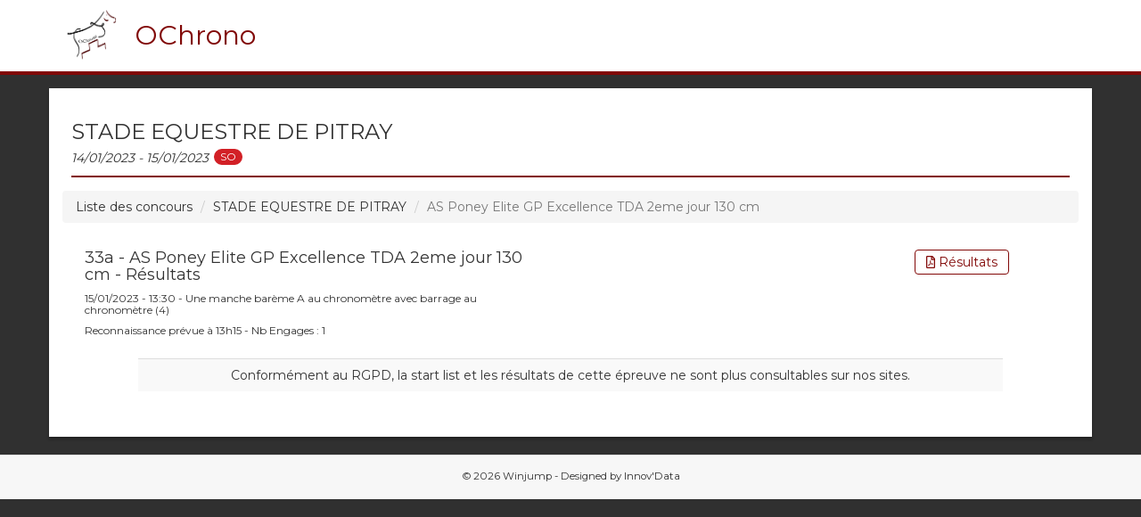

--- FILE ---
content_type: text/html; charset=UTF-8
request_url: https://ochrono.winjump.fr/concours/8236/stade-equestre-de-pitray/168624/results
body_size: 2547
content:
<!DOCTYPE html>
<html>
    <head>
        <meta charset="UTF-8">
        <meta http-equiv="X-UA-Compatible" content="IE=edge">
        <meta name="viewport" content="width=device-width, initial-scale=0.8, maximum-scale=0.8,user-scalable=no">

        <title>OChrono - STADE EQUESTRE DE PITRAY</title>
        
        <meta name="author" content="Innov' Data">
        <meta name="description" content="Winjump live website by Innov'Data">   
        
        <!-- ICONS -->
        <link rel="icon" type="image/x-icon" href="/assets/img/favicon.ico" />
        <link rel="apple-touch-icon" href="/assets/img/app-touch.png">

        <meta property="og:site_name" content="Winjump">
        <meta property="og:url" content="http://ochrono.winjump.fr">
        <meta property="og:image" content="/assets/img/app-touch.png">

        <!-- Style -->
        <link href="https://maxcdn.bootstrapcdn.com/bootstrap/3.3.5/css/bootstrap.min.css" rel="stylesheet">
        <link rel="stylesheet" href="https://cdnjs.cloudflare.com/ajax/libs/bootstrap-select/1.12.2/css/bootstrap-select.min.css">
        <link href="/assets/css/principal.css" rel="stylesheet">
        <link href="/assets/css/fa-svg.css" rel="stylesheet">
                <link rel="preconnect" href="https://fonts.googleapis.com">
        <link rel="preconnect" href="https://fonts.gstatic.com" crossorigin>
        <link href="https://fonts.googleapis.com/css2?family=Montserrat:wght@400;700&display=swap" rel="stylesheet">        
                                <link href="/assets/css/site_css/ochrono.css" rel="stylesheet">
                
        
        <!-- Global site tag (gtag.js) - Google Analytics -->
        <script async src="https://www.googletagmanager.com/gtag/js?id=UA-113182973-1"></script>
        <script>
        window.dataLayer = window.dataLayer || [];
        function gtag(){dataLayer.push(arguments);}
        gtag('js', new Date());

        gtag('config', 'UA-113182973-1');
        </script>

        <!-- Google Ad Manager -->
        <script async='async' src='https://www.googletagservices.com/tag/js/gpt.js'></script>
        <script>
        var googletag = googletag || {};
        googletag.cmd = googletag.cmd || [];
        </script>

        <script>
        googletag.cmd.push(function() {
            googletag.defineSlot('/21737251382/wj', 'fluid', 'div-gpt-ad-1544711368699-0').addService(googletag.pubads());
            googletag.pubads().enableSingleRequest();
            googletag.pubads().collapseEmptyDivs();
            googletag.enableServices();
        });
        </script>

    </head>
    <body>
        <nav class="navbar navbar-default navbar-fixed-top" role="navigation">
            <div class="container">
                <div class="navbar-header">
                                                                                    <a class="navbar-brand" href="/"><span class="dim"><img src="/assets/img/logos/ochrono.jpg" alt="WinJump"></span></a>
                    <span class="title-nav">OChrono</span>
                </div>
            </div>
        </nav>
        
<div class="container" style="padding:0;">
	<div class="container-body">
  	      <!-- /21737251382/wj -->
      <div id='div-gpt-ad-1544711368699-0' style="margin-left:5%;margin-right:5%;">
      <script>
      googletag.cmd.push(function() { googletag.display('div-gpt-ad-1544711368699-0'); });
      </script>
      </div>
        <h2 class="greenline">STADE EQUESTRE DE PITRAY<br><span class="dates">14/01/2023 - 15/01/2023</span>&nbsp;<span class="badge badge-secondary" style="background-color:#d22026">SO</span></h2>
		<div class="container">
      <nav aria-label="breadcrumb">
        <ol class="breadcrumb">
          <li class="breadcrumb-item"><a href="/">Liste des concours</a></li>
          <li class="breadcrumb-item" aria-current="page"><a href="/concours/8236/stade-equestre-de-pitray">STADE EQUESTRE DE PITRAY</a></li>
          <li class="breadcrumb-item active" aria-current="page">AS Poney Elite GP Excellence TDA 2eme jour 130 cm</li>
        </ol>
      </nav>
		</div>

		<div class="row" style="margin:0;">
			<div class="col-sm-6 vcenterBT">
        <h4> 33a - AS Poney Elite GP Excellence TDA 2eme jour 130 cm - Résultats</h4>
        <h6>15/01/2023 - 13:30 - Une manche barème A au chronomètre avec barrage au chronomètre (4)</h6>        <h6>Reconnaissance prévue à 13h15 - Nb Engages : 1</h6>
							</div>
			<div class="col-sm-3 text-center" style="margin-bottom:15px">
							</div>
			<div class="col-sm-3 text-center vcenterBT">
                        <a class="btn btn-default btn-slrs autresl" target="_blank" href="https://docs.winjump.fr/docs/8236/result33a.pdf"><i class="far fa-file-pdf"></i>&nbsp;Résultats</a><br>
        				      			</div>			
		</div>
    <input type="hidden" id="status" value="RS" /> 
          <input type="hidden" id="epreuve" value="168624" />
        <input type="hidden" id="show" value="8236" />
    <input type="hidden" id="old-content" value="" />    
              <input type="hidden" id="template" value="winjump/rgpd.html.twig" />
        
	<div id="tableau">
      <div class="table-responsive">
        <table class="table table-striped">
          <tbody>
              <tr class="text-center">
                <td colspan="99" class="text-center"><div >Conformément au RGPD, la start list et les résultats de cette épreuve ne sont plus consultables sur nos sites.</div></td>
              </tr>
            </tbody>
        </table>
      </div>
    </div>    
        </div>
</div>
    <br>
        <div id="footer">
                <div style="text-align: center;"></div>
                <p class="bottom">© 2026 Winjump - Designed by <a href="http://innov-data.com">Innov'Data</a></p>
        </div>
    </body>
        <script src="https://code.jquery.com/jquery-3.5.1.min.js" integrity="sha256-9/aliU8dGd2tb6OSsuzixeV4y/faTqgFtohetphbbj0=" crossorigin="anonymous"></script>
        <script src="https://ajax.googleapis.com/ajax/libs/jquery/1.11.1/jquery.min.js"></script>

        <script src="https://maxcdn.bootstrapcdn.com/bootstrap/3.3.5/js/bootstrap.min.js"></script>
        <script src="https://cdnjs.cloudflare.com/ajax/libs/bootstrap-select/1.12.4/js/bootstrap-select.min.js"></script>
        <script src="/assets/js/fontawesome-all.min.js"></script>
        <script src="/bundles/fosjsrouting/js/router.js"></script>
        <script src="/js/routing?callback=fos.Router.setData"></script>
        <script src="/assets/js/winjump.js"></script>        
        <script>
    $(document).on("click", ".show-btn-indiv",function(){
        // if (playerInstances === 1) {
        //    var player = videojs("videoplayer_" + playerInstances);
        //    player.dispose();
        //    playerInstances--;
        //    $("." + idInstances[0]).remove();
        //    idInstances.pop();
        //}
        //closeMercure();
        //closeWS();
        //_goWS = false;
        if ($('#status').val() == 'LIVE'){
          closeTimerLive();
        }
        var tr = $(".res_indiv");
        tr.css("display","none");
        var target = $(this).data('target');
        $(target).css("display","table-row");
    });

    $(document).on("click", ".close-btn-indiv",function(){
        var tr = $(".res_indiv");
        tr.css("display","none");
        if ($('#status').val() == 'LIVE'){
          Live();
          activeTimerLive();
        }
    });

</script>
</html>


--- FILE ---
content_type: text/html; charset=utf-8
request_url: https://www.google.com/recaptcha/api2/aframe
body_size: 267
content:
<!DOCTYPE HTML><html><head><meta http-equiv="content-type" content="text/html; charset=UTF-8"></head><body><script nonce="4R36MSjebu4kh4sOEtGO2w">/** Anti-fraud and anti-abuse applications only. See google.com/recaptcha */ try{var clients={'sodar':'https://pagead2.googlesyndication.com/pagead/sodar?'};window.addEventListener("message",function(a){try{if(a.source===window.parent){var b=JSON.parse(a.data);var c=clients[b['id']];if(c){var d=document.createElement('img');d.src=c+b['params']+'&rc='+(localStorage.getItem("rc::a")?sessionStorage.getItem("rc::b"):"");window.document.body.appendChild(d);sessionStorage.setItem("rc::e",parseInt(sessionStorage.getItem("rc::e")||0)+1);localStorage.setItem("rc::h",'1769031071491');}}}catch(b){}});window.parent.postMessage("_grecaptcha_ready", "*");}catch(b){}</script></body></html>